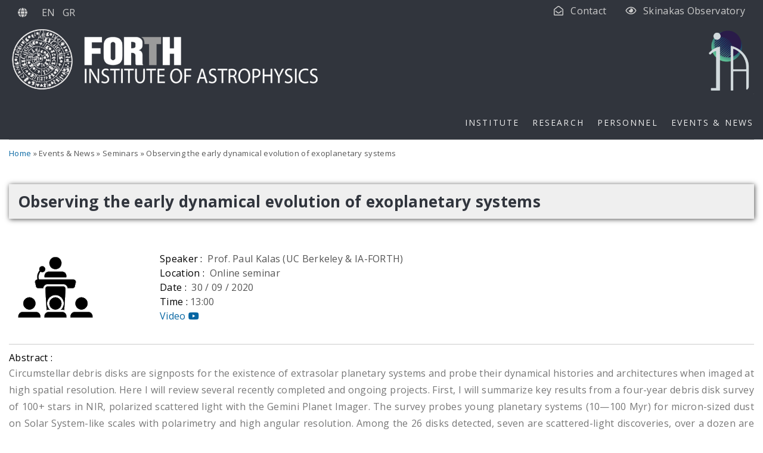

--- FILE ---
content_type: text/html; charset=UTF-8
request_url: https://www.ia.forth.gr/seminar/517
body_size: 30876
content:
<!DOCTYPE html>
<html lang="en" dir="ltr" prefix="content: http://purl.org/rss/1.0/modules/content/  dc: http://purl.org/dc/terms/  foaf: http://xmlns.com/foaf/0.1/  og: http://ogp.me/ns#  rdfs: http://www.w3.org/2000/01/rdf-schema#  schema: http://schema.org/  sioc: http://rdfs.org/sioc/ns#  sioct: http://rdfs.org/sioc/types#  skos: http://www.w3.org/2004/02/skos/core#  xsd: http://www.w3.org/2001/XMLSchema# ">
  <head>
    <meta charset="utf-8" />
<script>var _paq = _paq || [];(function(){var u=(("https:" == document.location.protocol) ? "https://stats.ia.forth.gr/" : "http://stats.ia.forth.gr/");_paq.push(["setSiteId", "1"]);_paq.push(["setTrackerUrl", u+"matomo.php"]);_paq.push(["setDoNotTrack", 1]);if (!window.matomo_search_results_active) {_paq.push(["trackPageView"]);}_paq.push(["setIgnoreClasses", ["no-tracking","colorbox"]]);_paq.push(["enableLinkTracking"]);var d=document,g=d.createElement("script"),s=d.getElementsByTagName("script")[0];g.type="text/javascript";g.defer=true;g.async=true;g.src=u+"matomo.js";s.parentNode.insertBefore(g,s);})();</script>
<link rel="canonical" href="https://www.ia.forth.gr/seminar/517" />
<meta name="Generator" content="Drupal 10 (https://www.drupal.org)" />
<meta name="MobileOptimized" content="width" />
<meta name="HandheldFriendly" content="true" />
<meta name="viewport" content="width=device-width, initial-scale=1.0" />
<link rel="icon" href="/sites/default/files/favicon.ico" type="image/vnd.microsoft.icon" />

    <title>seminar | Institute of Astrophysics</title>
    <link rel="stylesheet" media="all" href="/libraries/drupal-superfish/css/superfish.css?t5o0ja" />
<link rel="stylesheet" media="all" href="/themes/contrib/stable/css/core/components/progress.module.css?t5o0ja" />
<link rel="stylesheet" media="all" href="/themes/contrib/stable/css/core/components/ajax-progress.module.css?t5o0ja" />
<link rel="stylesheet" media="all" href="/themes/contrib/stable/css/system/components/align.module.css?t5o0ja" />
<link rel="stylesheet" media="all" href="/themes/contrib/stable/css/system/components/fieldgroup.module.css?t5o0ja" />
<link rel="stylesheet" media="all" href="/themes/contrib/stable/css/system/components/container-inline.module.css?t5o0ja" />
<link rel="stylesheet" media="all" href="/themes/contrib/stable/css/system/components/clearfix.module.css?t5o0ja" />
<link rel="stylesheet" media="all" href="/themes/contrib/stable/css/system/components/details.module.css?t5o0ja" />
<link rel="stylesheet" media="all" href="/themes/contrib/stable/css/system/components/hidden.module.css?t5o0ja" />
<link rel="stylesheet" media="all" href="/themes/contrib/stable/css/system/components/item-list.module.css?t5o0ja" />
<link rel="stylesheet" media="all" href="/themes/contrib/stable/css/system/components/js.module.css?t5o0ja" />
<link rel="stylesheet" media="all" href="/themes/contrib/stable/css/system/components/nowrap.module.css?t5o0ja" />
<link rel="stylesheet" media="all" href="/themes/contrib/stable/css/system/components/position-container.module.css?t5o0ja" />
<link rel="stylesheet" media="all" href="/themes/contrib/stable/css/system/components/reset-appearance.module.css?t5o0ja" />
<link rel="stylesheet" media="all" href="/themes/contrib/stable/css/system/components/resize.module.css?t5o0ja" />
<link rel="stylesheet" media="all" href="/themes/contrib/stable/css/system/components/system-status-counter.css?t5o0ja" />
<link rel="stylesheet" media="all" href="/themes/contrib/stable/css/system/components/system-status-report-counters.css?t5o0ja" />
<link rel="stylesheet" media="all" href="/themes/contrib/stable/css/system/components/system-status-report-general-info.css?t5o0ja" />
<link rel="stylesheet" media="all" href="/themes/contrib/stable/css/system/components/tablesort.module.css?t5o0ja" />
<link rel="stylesheet" media="all" href="/themes/contrib/stable/css/views/views.module.css?t5o0ja" />
<link rel="stylesheet" media="all" href="/modules/contrib/social_media_links/css/social_media_links.theme.css?t5o0ja" />
<link rel="stylesheet" media="all" href="/libraries/drupal-superfish/style/black/black.css?t5o0ja" />
<link rel="stylesheet" media="all" href="/themes/contrib/stable/css/core/assets/vendor/normalize-css/normalize.css?t5o0ja" />
<link rel="stylesheet" media="all" href="/themes/contrib/stable/css/core/normalize-fixes.css?t5o0ja" />
<link rel="stylesheet" media="all" href="/themes/contrib/classy/css/components/progress.css?t5o0ja" />
<link rel="stylesheet" media="all" href="/themes/contrib/classy/css/components/action-links.css?t5o0ja" />
<link rel="stylesheet" media="all" href="/themes/contrib/classy/css/components/breadcrumb.css?t5o0ja" />
<link rel="stylesheet" media="all" href="/themes/contrib/classy/css/components/button.css?t5o0ja" />
<link rel="stylesheet" media="all" href="/themes/contrib/classy/css/components/collapse-processed.css?t5o0ja" />
<link rel="stylesheet" media="all" href="/themes/contrib/classy/css/components/container-inline.css?t5o0ja" />
<link rel="stylesheet" media="all" href="/themes/contrib/classy/css/components/details.css?t5o0ja" />
<link rel="stylesheet" media="all" href="/themes/contrib/classy/css/components/exposed-filters.css?t5o0ja" />
<link rel="stylesheet" media="all" href="/themes/contrib/classy/css/components/field.css?t5o0ja" />
<link rel="stylesheet" media="all" href="/themes/contrib/classy/css/components/form.css?t5o0ja" />
<link rel="stylesheet" media="all" href="/themes/contrib/classy/css/components/icons.css?t5o0ja" />
<link rel="stylesheet" media="all" href="/themes/contrib/classy/css/components/inline-form.css?t5o0ja" />
<link rel="stylesheet" media="all" href="/themes/contrib/classy/css/components/item-list.css?t5o0ja" />
<link rel="stylesheet" media="all" href="/themes/contrib/classy/css/components/link.css?t5o0ja" />
<link rel="stylesheet" media="all" href="/themes/contrib/classy/css/components/links.css?t5o0ja" />
<link rel="stylesheet" media="all" href="/themes/contrib/classy/css/components/menu.css?t5o0ja" />
<link rel="stylesheet" media="all" href="/themes/contrib/classy/css/components/more-link.css?t5o0ja" />
<link rel="stylesheet" media="all" href="/themes/contrib/classy/css/components/pager.css?t5o0ja" />
<link rel="stylesheet" media="all" href="/themes/contrib/classy/css/components/tabledrag.css?t5o0ja" />
<link rel="stylesheet" media="all" href="/themes/contrib/classy/css/components/tableselect.css?t5o0ja" />
<link rel="stylesheet" media="all" href="/themes/contrib/classy/css/components/tablesort.css?t5o0ja" />
<link rel="stylesheet" media="all" href="/themes/contrib/classy/css/components/tabs.css?t5o0ja" />
<link rel="stylesheet" media="all" href="/themes/contrib/classy/css/components/textarea.css?t5o0ja" />
<link rel="stylesheet" media="all" href="/themes/contrib/classy/css/components/ui-dialog.css?t5o0ja" />
<link rel="stylesheet" media="all" href="/themes/contrib/classy/css/components/messages.css?t5o0ja" />
<link rel="stylesheet" media="all" href="/themes/astrophysics_theme/css/style.css?t5o0ja" />
<link rel="stylesheet" media="all" href="/themes/contrib/classic_corporate_theme/includes/bootstrap/css/bootstrap.min.css?t5o0ja" />
<link rel="stylesheet" media="all" href="/themes/contrib/classic_corporate_theme/css/font-awesome.min.css?t5o0ja" />
<link rel="stylesheet" media="all" href="/themes/contrib/classic_corporate_theme/includes/flexslider/flexslider.css?t5o0ja" />
<link rel="stylesheet" media="all" href="/themes/contrib/classic_corporate_theme/css/style.css?t5o0ja" />

	<link rel="stylesheet" media="all" href="/themes/astrophysics_theme/css/style.css" />
	<link rel='stylesheet' href='https://use.fontawesome.com/releases/v5.7.0/css/all.css' integrity='sha384-lZN37f5QGtY3VHgisS14W3ExzMWZxybE1SJSEsQp9S+oqd12jhcu+A56Ebc1zFSJ' crossorigin='anonymous'>
		<link rel="stylesheet" href="https://cdnjs.cloudflare.com/ajax/libs/font-awesome/5.11.2/css/all.css" integrity="sha256-46qynGAkLSFpVbEBog43gvNhfrOj+BmwXdxFgVK/Kvc=" crossorigin="anonymous" />
    
  </head>
  <body class="path-seminar">
    <a href="#main-content" class="visually-hidden focusable skip-link">
      Skip to main content
    </a>
    
      <div class="dialog-off-canvas-main-canvas" data-off-canvas-main-canvas>
     <div id="page-wrapper">
  <header role="banner" id="header" class="clearfix">
     <div class="container">
        <div class="region region-header">
    <div class="language-switcher-language-url col-sm-6" id="block-astrophysics-theme-languageswitcher-block" role="navigation">
  
    

  <div>
          <ul class="links"><li hreflang="en" data-drupal-link-system-path="seminar/517" class="en is-active" aria-current="page"><a href="/seminar/517" class="language-link is-active" hreflang="en" data-drupal-link-system-path="seminar/517" aria-current="page">EN</a></li><li hreflang="el" data-drupal-link-system-path="seminar/517" class="el"><a href="/el/seminar/517" class="language-link" hreflang="el" data-drupal-link-system-path="seminar/517">GR</a></li></ul>
      </div>
</div> <!-- /.block -->
<div id="block-astrophysics-theme-contactblock" class="col-sm-6">
  
    

  <div>
          
            <div class="clearfix text-formatted field field--name-body field--type-text-with-summary field--label-hidden field__item"><div class="cs_block">
<div class="c_block col-sm-12"><a href="/contact-information">Contact</a></div>

<div class="s_block col-sm-12"><a href="http://skinakas.physics.uoc.gr/en/" target="_blank">Skinakas Observatory</a></div>
</div>
</div>
      
      </div>
</div> <!-- /.block -->
<div id="block-astrophysics-theme-englishlogo">
  
    

  <div>
          
            <div class="clearfix text-formatted field field--name-body field--type-text-with-summary field--label-hidden field__item"><p><a href="/"><img alt="Logo for institute of Astrophysics" src="/sites/default/files/logo-FORTH-IoA.png"> </a></p>
</div>
      
      </div>
</div> <!-- /.block -->
<div id="block-astrophysics-theme-mainnavigation-3">
  
    

  <div>
          
<ul id="superfish-main" class="menu sf-menu sf-main sf-horizontal sf-style-black" role="menu" aria-label="Menu">
  

            
  <li id="main-menu-link-contented1692fa-e8d8-4dda-9d43-3c94ac1f063b" class="sf-depth-1 menuparent sf-first" role="none">
    
          <span class="sf-depth-1 menuparent nolink" role="menuitem" aria-haspopup="true" aria-expanded="false">Institute</span>
    
    
    
              <ul role="menu">
      
      

  
  <li id="main-menu-link-contentf966ad28-27ff-4feb-a3d5-0dd457773824" class="sf-depth-2 sf-no-children sf-first" role="none">
    
          <a href="/index.php/about-forth" class="sf-depth-2" role="menuitem">ABOUT FORTH</a>
    
    
    
    
      </li>


  
  <li id="main-menu-link-contente7eb27d5-289b-4af9-b640-89ab44dc55bb" class="sf-depth-2 sf-no-children" role="none">
    
          <a href="/index.php/about-institute-astrophysics" class="sf-depth-2" role="menuitem">About the IA</a>
    
    
    
    
      </li>


  
  <li id="main-menu-link-content3e36710b-2dc0-46c5-a5b3-7e07eea5367a" class="sf-depth-2 sf-no-children" role="none">
    
          <a href="/index.php/excellence-ia" class="sf-depth-2" role="menuitem">Excellence of IA</a>
    
    
    
    
      </li>


  
  <li id="main-menu-link-contente6f748a7-4785-4413-a585-2e632742baa7" class="sf-depth-2 sf-no-children" role="none">
    
          <a href="/index.php/annual_reports" class="sf-depth-2" role="menuitem">Annual Reports</a>
    
    
    
    
      </li>


  
  <li id="main-menu-link-contentb534b878-74a9-4c30-9c84-d8fadddd9e2c" class="sf-depth-2 sf-no-children" role="none">
    
          <a href="/index.php/structure" class="sf-depth-2" role="menuitem">Structure</a>
    
    
    
    
      </li>


  
  <li id="main-menu-link-content18c0ea12-df25-4b3d-bca4-30600593dc11" class="sf-depth-2 sf-no-children" role="none">
    
          <a href="/index.php/useful-links" class="sf-depth-2" role="menuitem">Useful links</a>
    
    
    
    
      </li>


  
  <li id="main-menu-link-content15ddf9cb-cc50-409f-8cb6-2ad16af86a97" class="sf-depth-2 sf-no-children" role="none">
    
          <a href="/index.php/employment-opportunities" class="sf-depth-2" role="menuitem">Employment opportunities</a>
    
    
    
    
      </li>


  
  <li id="main-menu-link-contentc7e9fea5-b311-4b38-a9c4-6bfd9cdab047" class="sf-depth-2 sf-no-children" role="none">
    
          <a href="/index.php/code-conduct" class="sf-depth-2" role="menuitem">Code of Conduct</a>
    
    
    
    
      </li>


  
  <li id="main-menu-link-contentf331a155-9a13-46b1-82db-3b6915cef5f7" class="sf-depth-2 sf-no-children" role="none">
    
          <a href="/index.php/protected" class="sf-depth-2" role="menuitem">Intranet</a>
    
    
    
    
      </li>



              </ul>
      
    
    
      </li>


            
  <li id="main-menu-link-content41060a0a-4c89-4224-a6ef-f7e46855abea" class="sf-depth-1 menuparent" role="none">
    
          <span class="sf-depth-1 menuparent nolink" role="menuitem" aria-haspopup="true" aria-expanded="false">Research</span>
    
    
    
              <ul role="menu">
      
      

  
  <li id="main-menu-link-content96318f3d-7879-4265-b440-2e4819347fbd" class="sf-depth-2 sf-no-children sf-first" role="none">
    
          <a href="/index.php/highlights" class="sf-depth-2" role="menuitem">Highlights</a>
    
    
    
    
      </li>


  
  <li id="main-menu-link-content1a6cc380-0c54-48fa-8385-279b76a38405" class="sf-depth-2 sf-no-children" role="none">
    
          <a href="/index.php/all-research-areas" class="sf-depth-2" role="menuitem">Research Topics</a>
    
    
    
    
      </li>


  
  <li id="main-menu-link-contentaded0d16-35de-432f-918a-da755ad68819" class="sf-depth-2 sf-no-children" role="none">
    
          <a href="/index.php/projects" class="sf-depth-2" role="menuitem">Projects</a>
    
    
    
    
      </li>


  
  <li id="main-menu-link-contentf57a971f-2ace-494f-9f4d-dbe8e4386274" class="sf-depth-2 sf-no-children" role="none">
    
          <a href="/index.php/publications" class="sf-depth-2" role="menuitem">Publications</a>
    
    
    
    
      </li>


  
  <li id="main-menu-link-content54434716-38cd-47bb-994e-f2fdbb1608e4" class="sf-depth-2 sf-no-children sf-last" role="none">
    
          <a href="/index.php/funding" class="sf-depth-2" role="menuitem">Funding</a>
    
    
    
    
      </li>



              </ul>
      
    
    
      </li>


            
  <li id="main-menu-link-contentb844e275-7466-403e-8807-78cea5b1ea5f" class="sf-depth-1 menuparent" role="none">
    
          <span class="sf-depth-1 menuparent nolink" role="menuitem" aria-haspopup="true" aria-expanded="false">Personnel</span>
    
    
    
              <ul role="menu">
      
      

  
  <li id="main-menu-link-contente01fcec8-4921-490d-982b-e870a9b1d3f3" class="sf-depth-2 sf-no-children sf-first" role="none">
    
          <a href="/index.php/our_team" class="sf-depth-2" role="menuitem">Members</a>
    
    
    
    
      </li>


  
  <li id="main-menu-link-content70a579af-fc37-459f-b893-f4796b241617" class="sf-depth-2 sf-no-children" role="none">
    
          <a href="/index.php/students" class="sf-depth-2" role="menuitem">Students</a>
    
    
    
    
      </li>


  
  <li id="main-menu-link-content82ef71cd-4dfe-41cc-8998-309726366d61" class="sf-depth-2 sf-no-children" role="none">
    
          <a href="/index.php/visitors" class="sf-depth-2" role="menuitem">Visitors</a>
    
    
    
    
      </li>


  
  <li id="main-menu-link-content53609b15-4077-4690-8f91-bf443e58b230" class="sf-depth-2 sf-no-children sf-last" role="none">
    
          <a href="/index.php/past_members" class="sf-depth-2" role="menuitem">Past Members</a>
    
    
    
    
      </li>



              </ul>
      
    
    
      </li>


            
  <li id="main-menu-link-content46a49927-eb2f-48a7-9bde-a7db26087f65" class="sf-depth-1 menuparent" role="none">
    
          <span class="sf-depth-1 menuparent nolink" role="menuitem" aria-haspopup="true" aria-expanded="false">Events &amp; News</span>
    
    
    
              <ul role="menu">
      
      

  
  <li id="main-menu-link-contentca4800e6-4b17-480a-b064-4484ad9a034f" class="sf-depth-2 sf-no-children sf-first" role="none">
    
          <a href="/index.php/events" class="sf-depth-2" role="menuitem">News</a>
    
    
    
    
      </li>


  
  <li id="main-menu-link-contentca164c3b-4c60-4007-bdd1-a8dd1a8bcb47" class="sf-depth-2 sf-no-children" role="none">
    
          <a href="/index.php/public-outreach" class="sf-depth-2" role="menuitem">Public Outreach</a>
    
    
    
    
      </li>


  
  <li id="main-menu-link-content4aac22a4-78ef-4dfc-b21a-5e328eb6cb52" class="sf-depth-2 sf-no-children" role="none">
    
          <a href="/index.php/journal-club" class="sf-depth-2" role="menuitem">Journal Club</a>
    
    
    
    
      </li>


  
  <li id="main-menu-link-contentb957a10f-dba7-44d5-89e5-3d80370ab74c" class="sf-depth-2 sf-no-children" role="none">
    
          <a href="/index.php/seminars" class="sf-depth-2" role="menuitem">Seminars</a>
    
    
    
    
      </li>


  
  <li id="main-menu-link-content62cccf18-2a0b-44e8-9cea-a9b48a2cf245" class="sf-depth-2 sf-no-children" role="none">
    
          <a href="/index.php/conferences" class="sf-depth-2" role="menuitem">Conferences</a>
    
    
    
    
      </li>


  
  <li id="main-menu-link-contentc57fc528-87e9-4465-8798-cbb5e91ce718" class="sf-depth-2 sf-no-children" role="none">
    
          <a href="/index.php/nick-kylafis-lectureship" class="sf-depth-2" role="menuitem">Kylafis Lecturer</a>
    
    
    
    
      </li>


  
  <li id="main-menu-link-content6f1811a3-0989-455c-a4ba-b1dff7a6821c" class="sf-depth-2 sf-no-children" role="none">
    
          <a href="/index.php/eureka-prize" class="sf-depth-2" role="menuitem">EUREKA PRIZE</a>
    
    
    
    
      </li>


  
  <li id="main-menu-link-contenta228f5bd-3172-4bb6-9880-e3e61b36bee0" class="sf-depth-2 sf-no-children" role="none">
    
          <a href="/index.php/astroschool" class="sf-depth-2" role="menuitem">ASTRO SCHOOL</a>
    
    
    
    
      </li>



              </ul>
      
    
    
      </li>


</ul>

      </div>
</div> <!-- /.block -->

  </div>
 </div>
   </header>

            <div id="highlighted">
     <div class="container">
      <div class="row">  <div class="region region-highlighted">
    <div data-drupal-messages-fallback class="hidden"></div>

  </div>
</div>
    </div>
   </div>
      <div class="container">  <div class="region region-breadcrumb">
    <div class="views-element-container" id="block-astrophysics-theme-views-block-seminar-block-2">
  
    

  <div>
          <div><div class="Info view view-seminar view-id-seminar view-display-id-block_2 js-view-dom-id-30d8a0ccb358e61a86f95d6c5e2267523d36621b063ee4b0fff4c907325a39ab">
  
    
      
      <div class="view-content">
          <div class="views-row"><div class="views-field views-field-nothing"><span class="field-content"><a href="/">Home</a> <span class="nextSymbol"></span> Events &amp; News <span class="nextSymbol"></span> Seminars <span class="nextSymbol"></span> Observing the early dynamical evolution of exoplanetary systems </span></div></div>

    </div>
  
          </div>
</div>

      </div>
</div> <!-- /.block -->

  </div>
</div>
      <main id="main" class="clearfix">
     <div>
      <div>
	  		 <!-- MainContent -->
         <div class="col-lg-12  centered " role="main">           <div id="content_top">  <div class="region region-content-top">
    <div class="views-element-container" id="block-astrophysics-theme-views-block-seminar-block-1">
  
    

  <div>
          <div><div class="view view-seminar view-id-seminar view-display-id-block_1 js-view-dom-id-9df1c00647913d37983d413a93019414a16436eac771e95f60a9fc2b395b98c7">
  
    
      
      <div class="view-content">
          <div class="views-row"><div class="views-field views-field-title"><span class="field-content"><h1>Observing the early dynamical evolution of exoplanetary systems</h1></span></div></div>

    </div>
  
          </div>
</div>

      </div>
</div> <!-- /.block -->

  </div>
</div>
          
            <div class="region region-content">
    <div id="block-astrophysics-theme-mainpagecontent">
  
    

  <div>
          <div class="views-element-container"><div class="Info view view-seminar view-id-seminar view-display-id-page_1 js-view-dom-id-8ba3fe80db3349b3846dc4ec2bb2646335d4b14c1f01fe9d8794897ca6b6bd96">
  
    
      
      <div class="view-content">
      <table class="views-table views-view-table cols-0">
      <tbody>
          <tr>
                                                                                        <td class="views-field views-field-field-seminar-image">  <img loading="lazy" src="/sites/default/files/default_images/seminar_150_tr_1.png" width="150" height="150" alt="seminar default logo" title="seminar default logo" typeof="foaf:Image" />

          </td>
                                                                                        <td class="views-field views-field-nothing"><div class="labelView"> Speaker :  &nbsp;</div>Prof. Paul Kalas (UC Berkeley &amp; IA-FORTH)<br>
<div class="labelView">Location : &nbsp; </div>Online seminar<br> 
<div class="labelView"> Date : &nbsp;</div> <time datetime="2020-09-30T10:00:00Z" class="datetime">30 / 09 / 2020</time>
<br>
<div class="labelView">Time :&nbsp; </div> <time datetime="2020-09-30T13:00:00Z" class="datetime">13:00</time>
<br>
<a href="https://www.youtube.com/watch?v=c-InXXctxTo" target="_blank">Video <i class="fab fa-youtube"></i> </a>          </td>
              </tr>
      </tbody>
</table>

    </div>
  
        <div class="attachment attachment-after">
      <div class="views-element-container"><div class="Info view view-seminar view-id-seminar view-display-id-attachment_1 js-view-dom-id-9098de093f187c54014197a93b77cf4b584b88c7ec3ce78abbd71dd8f3c9e25f">
  
    
      
      <div class="view-content">
          <div class="views-row"><div class="views-field views-field-field-abstract"><div class="field-content"><div class="labelView">Abstract :</div><br> <p class="text-align-justify">Circumstellar debris disks are signposts for the existence of extrasolar planetary systems and probe their dynamical histories and architectures when imaged at high spatial resolution. Here I will review several recently completed and ongoing projects. First, I will summarize key results from a four-year debris disk survey of 100+ stars in NIR, polarized scattered light with the Gemini Planet Imager. The survey probes young planetary systems (10—100 Myr) for micron-sized dust on Solar System-like scales with polarimetry and high angular resolution. Among the 26 disks detected, seven are scattered-light discoveries, over a dozen are seen in polarized intensity for the first time, and all are resolved on spatial scales of 0.5—7.0 AU (Esposito et al. 2020). Second, I will review three follow-up studies based on one of these discoveries, the highly asymmetric circumbinary disk surrounding HD 106906. Using Gaia and ground-based data, we identify close stellar flybys that externally perturbed this disk as well as others in the Sco-Cen OB Association (De Rosa &amp; Kalas 2019; Ma, De Rosa &amp; Kalas 2020). A major breakthrough is that we also achieved the first detection of orbital motion for its wide-separation (737 AU) giant planet HD 106906b using HST data (Nguyen, De Rosa &amp; Kalas 2020). We show that periastron is detached from the planetary region, demonstrating that a Planet Nine-like dynamical architecture can be established early in the evolution of a planetary system. Finally, I will discuss the latest work on Fomalhaut b, the enigmatic extrasolar planet candidate that could signify the direct detection of an extrasolar dwarf planet or the existence of colliding moons around a giant planet.</p>
</div></div><div class="views-field views-field-edit-node editButton"><span class="field-content"></span></div></div>

    </div>
  
          </div>
</div>

    </div>
        </div>
</div>

      </div>
</div> <!-- /.block -->

  </div>
 </div>
		  <!-- /MainContent -->
         </div>
    </div>
   </main>
   <footer class="site-footer">
     <div class="">       <div class="site-footer__top clearfix">
	      <div class="fooer-nav col-md-3">   <div class="region region-footer-first">
    <div id="block-astrophysics-theme-contactusinformation" class="astroFooter">
  
    

  <div>
          
            <div class="clearfix text-formatted field field--name-body field--type-text-with-summary field--label-hidden field__item"><p style="font-size:14px;">Contact Us</p>

<p>Secretary : 230a Physics Bldg<br>
Email :&nbsp;info@ia.forth.gr<br>
Telephone : (+30) 2810 394200</p>
</div>
      
      </div>
</div> <!-- /.block -->

  </div>
 </div>
        <div class="fooer-nav col-md-3">   <div class="region region-footer-second">
    <div id="block-astrophysics-theme-quicklinks" class="astroFooter">
  
    

  <div>
          
            <div class="clearfix text-formatted field field--name-body field--type-text-with-summary field--label-hidden field__item"><p style="font-size:14px;">Quick Links</p>

<p><a href="/about-institute-astrophysics">About IA</a><br>
<a href="/our_team">Members</a><br>
<a href="/employment-opportunities">Employment Opportunities</a><br>
<a href="/events">News</a></p>
</div>
      
      </div>
</div> <!-- /.block -->

  </div>
 </div>
        <div class="fooer-nav col-md-3">   <div class="region region-footer-third">
    <div id="block-astrophysics-theme-skinakasfootertext" class="astroFooter">
  
    

  <div>
          
            <div class="clearfix text-formatted field field--name-body field--type-text-with-summary field--label-hidden field__item"><p style="font-size:14px;">Skinakas Observatory</p>

<p>"Our view to the Universe..."<br>
&nbsp;</p>

<p><a target="_blank" href="http://skinakas.physics.uoc.gr/en/">More info...</a></p>
</div>
      
      </div>
</div> <!-- /.block -->

  </div>
 </div>
        <div class="fooer-nav col-md-3">   <div class="region region-footer-fourth">
    <div id="block-astrophysics-theme-socialmedialinks" class="block-social-media-links">
  
    

  <div>
          

<ul class="social-media-links--platforms platforms inline horizontal">
      <li>
      <a class="social-media-link-icon--facebook" href="https://www.facebook.com/ia.forth/"  >
        <img src="/libraries/elegantthemes/PNG/facebook.png" alt="" typeof="foaf:Image" />

      </a>

          </li>
      <li>
      <a class="social-media-link-icon--instagram" href="https://www.instagram.com/iaforth/"  >
        <img src="/libraries/elegantthemes/PNG/instagram.png" alt="" typeof="foaf:Image" />

      </a>

          </li>
      <li>
      <a class="social-media-link-icon--linkedin" href="https://www.linkedin.com/company/35678204"  >
        <img src="/libraries/elegantthemes/PNG/linkedin.png" alt="" typeof="foaf:Image" />

      </a>

          </li>
      <li>
      <a class="social-media-link-icon--youtube" href="https://www.youtube.com/c/InstituteofAstrophysicsFORTH"  >
        <img src="/libraries/elegantthemes/PNG/youtube.png" alt="" typeof="foaf:Image" />

      </a>

          </li>
  </ul>

      </div>
</div> <!-- /.block -->

  </div>
 </div>
	</div>
                  <div class="site-footer__bottom"> <div class="container">  <div class="region region-footer">
    <div id="block-astrophysics-theme-termsofuseprivacypolicy">
  
    

  <div>
          
            <div class="clearfix text-formatted field field--name-body field--type-text-with-summary field--label-hidden field__item"><p><a href="/node/166">Terms of Use&nbsp;</a> &nbsp;|&nbsp; &nbsp; <a href="/node/167/">Privacy policy</a></p>
</div>
      
      </div>
</div> <!-- /.block -->

  </div>
</div> </div>
       </div>
   </footer>
</div>

  </div>

    
    <script type="application/json" data-drupal-selector="drupal-settings-json">{"path":{"baseUrl":"\/","pathPrefix":"","currentPath":"seminar\/517","currentPathIsAdmin":false,"isFront":false,"currentLanguage":"en"},"pluralDelimiter":"\u0003","suppressDeprecationErrors":true,"ajaxPageState":{"libraries":"[base64]","theme":"astrophysics_theme","theme_token":null},"ajaxTrustedUrl":[],"matomo":{"disableCookies":false,"trackMailto":true},"superfish":{"superfish-main":{"id":"superfish-main","sf":{"animation":{"opacity":"show","height":"show"},"speed":"fast","autoArrows":false,"dropShadows":true},"plugins":{"smallscreen":{"cloneParent":0,"mode":"window_width"},"supposition":true,"supersubs":true}}},"user":{"uid":0,"permissionsHash":"9d446466e71be455877baffdd744c0ae42bab11b489edc8fdc44b7cbc9e6ac51"}}</script>
<script src="/core/assets/vendor/jquery/jquery.min.js?v=3.7.1"></script>
<script src="/core/assets/vendor/once/once.min.js?v=1.0.1"></script>
<script src="/core/misc/drupalSettingsLoader.js?v=10.5.6"></script>
<script src="/core/misc/drupal.js?v=10.5.6"></script>
<script src="/core/misc/drupal.init.js?v=10.5.6"></script>
<script src="/core/assets/vendor/tabbable/index.umd.min.js?v=6.2.0"></script>
<script src="/core/misc/progress.js?v=10.5.6"></script>
<script src="/core/assets/vendor/loadjs/loadjs.min.js?v=4.3.0"></script>
<script src="/core/misc/debounce.js?v=10.5.6"></script>
<script src="/core/misc/announce.js?v=10.5.6"></script>
<script src="/core/misc/message.js?v=10.5.6"></script>
<script src="/core/misc/ajax.js?v=10.5.6"></script>
<script src="/themes/contrib/stable/js/ajax.js?v=10.5.6"></script>
<script src="/themes/contrib/classic_corporate_theme/includes/bootstrap/js/bootstrap.min.js?v=1.x"></script>
<script src="/themes/contrib/classic_corporate_theme/js/script.js?v=10.5.6"></script>
<script src="/themes/contrib/classic_corporate_theme/includes/flexslider/jquery.flexslider.js?v=10.5.6"></script>
<script src="/modules/contrib/matomo/js/matomo.js?v=10.5.6"></script>
<script src="/modules/contrib/superfish/js/superfish.js?v=2.0"></script>
<script src="/libraries/drupal-superfish/superfish.js?t5o0ja"></script>
<script src="/libraries/drupal-superfish/jquery.hoverIntent.minified.js?t5o0ja"></script>
<script src="/libraries/drupal-superfish/sfsmallscreen.js?t5o0ja"></script>
<script src="/libraries/drupal-superfish/supersubs.js?t5o0ja"></script>
<script src="/libraries/drupal-superfish/supposition.js?t5o0ja"></script>

  </body>
</html>


--- FILE ---
content_type: text/css
request_url: https://www.ia.forth.gr/themes/astrophysics_theme/css/style.css
body_size: 13374
content:
/*Hide preview button from forms*/
input#edit-preview {display: none!important;}

/*Overwrite rules for left&right gap in texts*/
body.page-node-type-page .region-content{max-width: inherit; margin:inherit; overflow:inherit; }
body.path-node .region-content{max-width: inherit; margin:inherit; overflow:inherit; }
/*Cancel and delete buttons customization*/
#edit-cancel, #edit-delete {
    background-image: -webkit-linear-gradient(top, #FFF 0%, #E3E3E3 100%);
    background-image: linear-gradient(top, #FFFFFF 0%, #E3E3E3 100%);
    filter: progid:DXImageTransform.Microsoft.gradient(startColorstr='#FFFFFF', endColorstr='#E3E3E3');
    border: 1px solid #dbdbdb;
    color: #333;
    font-weight: bold;
    padding: 11.5px;
    margin-right: 3px;
}

/***********HOMEPAGE***********/
ul.parag_main li {
    color: #777;
}
/* left-right gap for the text */
.view-frontpage p {
    padding-left: 15px;
    padding-right: 15px;
}
/*News Blocks*/
.block-new{	
    padding: 15px;
    text-align: center;
	height:200px;
}
.middle-block{
	border-left:1px solid #ccc;
	border-right: 1px solid #ccc;
}
div#block-astrophysics-theme-latestnewtitle {
    margin-top: 50px;
    margin-bottom: 20px;
}
.view-collect-news-for-home .views-field.views-field-title {
    margin-top: 10px;
    margin-bottom: 10px;
}

/*Slideshow*/

.flex-control-nav li a {
    width: 10px;
	height: 10px;
}

/*Page Title*/
h1 {
	font-family: 'Open Sans', sans-serif;
	color: #31353d;
	font-weight: 700;
	font-size:26px;
	padding:15px;
	margin-bottom:inherit;
	text-transform:inherit;
} 

h1, h2, h3, h4, h5 {
		margin-top: 0px;
}

/*Subtitle 1*/
h2,h3{
	font-family: 'Open Sans', sans-serif;
	color: #333;
	font-size: 20px;
	font-weight: 400;
} 

body {
	font-family: 'Open Sans', sans-serif;
	font-size: 16px;
	letter-spacing: 0.3px;
	/*margin-bottom: 40px;*/
	font-weight: 400!important;
	text-align:justify;
	color:#555;
	line-height:1.5em;
}
a:hover {
    text-decoration: underline;
    color: #2a6496!important;
}
/*Add padding to homepage content*/
body.path-frontpage .col-lg-12 {
   padding: 15px;
}
body.path-frontpage #main {
	padding-top: 0;
}

.contextual-region {    position: inherit;}
/*Increase table width*/
table {    width: 100%;}

.container {
    max-width: 1280px!important;
}
.region.region-breadcrumb {
    font-size: 13px;
}

.breadcrumb {
 padding: inherit!important;
 background-color:inherit!important;
}
/*Page Title*/

div#content_top {
    background-color: #efefef;
    box-shadow: 1px 1px 8px rgba(0, 0, 0, .7);
	margin-bottom: 20px;
}

/*Page main content*/
main#main {
	max-width: 1280px;
	position: relative;
	margin-right: auto;
	margin-left: auto;
	margin-bottom: 20px;
	background-color: white;
}

/*Main Menu*/

ul.sf-menu.sf-style-black li, ul.sf-menu.sf-style-black.sf-navbar{     background:none; }
ul.sf-menu.sf-style-black span.nolink {    padding: 0em 0em 0.5em 1.5em;}

#superfish-main {
    float: right;
    margin-bottom: 0em;
    padding-top: 20px;
}


span.sf-depth-1.menuparent.nolink{
    font-size: 14px;
    letter-spacing: 0.15em;
    text-transform: uppercase;
    border-right: 1px solid #31353D!important;
   
} 
a.sf-depth-2 {
	font-size:12px;
	letter-spacing: 0.15em;
    text-transform: uppercase;
    border-right: 1px solid #31353D!important;
	}
div.header-info p{
    font-size: 14px;
    font-style: italic;
    margin-bottom: 10px;
}
/*Header text formats*/
div.header_block {
    font-size: 14px;
    line-height: 1.5em;
    color: #555;
    padding-top: 20px;
}

/*View labels*/
.labelView {    color: black;    float: left;}
.labelViewS {   color: black;}


/*Gap between view elements*/
ul.list-of-data li {    margin-bottom: 10px;}

/*Research fields list*/
.research-fields-list .views-row {
    margin-bottom: 20px;
    border-bottom: 1px solid #ccc;
    padding-bottom: 20px;
}
/*one research field page*/
.one-rf .view-header {
    font-style: inherit;
    font-size: inherit !important;
    border-top: 1px solid #ccc;
    padding-top: 10px;
}
.one-rf .views-field.views-field-field-image {

    display: block;
    width: 25%;
    float: left;
    margin-bottom: 10px;
	margin-right: 20px;
}
.one-rf .views-field.views-field-field-image img {
    width: 100%;
    height: auto;
}
.one-rf .views-field.views-field-body{min-height:250px;}
/*One project page*/
.project-page .views-field.views-field-field-image {
    width: 30%;
    float: left;
	margin-right:20px;
}
.project-page .views-field.views-field-nothing {
    min-height: 170px;
}

.project-page .views-field.views-field-body {
    border-top: 1px solid #ccc;
    padding-top: 10px;
}

/*Publications page*/
figcaption {
    font-size: 13px;
    text-align: center;
}
/*Seminar Page view*/
.Info .views-row {
    border-top: 1px solid #ccc;
    padding-top: 10px;
	padding-bottom: 10px;
}
.Info td{
	padding-top: 20px;   
    padding-bottom: 20px;
}
.Info .views-field-field-seminar-image {	width:20%}

/*News Page view*/
.newsView td.views-field.views-field-field-image , .peopleView td.views-field.views-field-field-image {    width: 30%;}
.newsView tr{border-bottom:1px solid #ccc;}

/*Seminar admin page*/
.admin-list tr {    border-bottom: 1px solid #ccc;}
.admin-list td {    padding: 10px!important;     }
/*List of persons*/
span.infoparag {
    display: block;
    line-height: 1.0em;
}
.people-list h3, .people-visitor-list h3, .past-students .view-grouping-header, .fundingPage .view-header{
    color: white;
    background-color: #31353d;
    padding: 10px;
	display: inline-flex;
    width: 100%;
}
.fundingPage h2{
	font-size:16px;
	 color: white;
    background-color: #31353d;
    padding: 10px;
	display: inline-flex;
    width: 100%;
}
.past-students .view-grouping-header {
    font-size: 20px;
    font-weight: 400;
    margin-bottom: 10px;
}
.people-list.past-students h3 {  
   background-color: #6a6b6f;
   display: inline-flex;
   width: 100%;
   }

.people-list .row{
    padding-bottom: 15px;
    padding-top: 15px;
    border-bottom: 1px solid #ccc;
    margin-left: 0px!important;
    margin-right: 0px!important;
}
.project-page .row {
    
    margin-left: inherit;
    margin-right: inherit;
}
.site-footer__top.clearfix {
    max-width: 1280px;
    margin: 0 auto;
}

tfoot tr {    background-color: #ccc;}
.fundingPage tr:hover {
    background-color: #f5f5f5;
}
/*
.people-list .views-row {
    min-height: 80px;
    border-bottom: 1px solid #ccc;
    padding-top: 20px;
}
.people-visitor-list .views-row {
    min-height: 130px;
    border-bottom: 1px solid #ccc;
    padding-top: 20px;
}*/
.people-list td {
    padding-top: 10px;
    padding-bottom: 10px;
    border-bottom: 1px solid #ccc;
}
.people-list caption {
    color: white;
    background-color: #31353d;
    padding: 10px;
}
.people-list th {
    background-color: #f5f5f5;
    padding: 10px 0px;
	font-weight: normal;
}
/*Person Page view*/

.personView .views-field.views-field-field-address {
    display: block;
    width: 50%;
    float: left;
}
/*.peopleView div.view-content {
    min-height: 250px;
}*/
.peopleView .attachment.attachment-after {
    border-top: 1px solid #ccc;
    padding-top: 15px;
    margin-top: 15px;
}
ul.list-of-data {
    margin-top: 15px;
}


/*Header blocks*/
#block-astrophysics-theme-languageswitcher-block .links li a, .cs_block a {    color: #ccc;}
#block-astrophysics-theme-languageswitcher-block li , .cs_block div{
    display: inline;
    padding-right: 1.2rem;
}
.cs_block{	float:right;}
.s_block {    padding-right: 0px!important;}
/*Language Switcher Block*/
/*

#block-astrophysics-theme-languageswitcher-block::before {
    position: absolute;
    font-family:  "Font Awesome 5 Free";
	font-weight: 900;
    top: 0;
    left: 10px;
    content: "\f0ac";
    color: #ccc;
}*/

#block-astrophysics-theme-languageswitcher-block {
    position: relative;
}	
#block-astrophysics-theme-languageswitcher-block ul.links:before {
    position: absolute;
    font-family: "Font Awesome 5 Free";
    font-weight: 900;
    top: 3px;
    left: 15px;
    content: "\f0ac";
    color: #ccc;
}

/*Breadcrumbs*/
span.nextSymbol::before {    content: " \BB ";}

/**Contact - Skinakas Block**/
/*Contact part*/
.c_block::before {
    font-family:  "Font Awesome 5 Free";
	font-weight: 400;   
    content: "\f2b6";
    color: #ccc;
	padding-right: 1.2rem;
}
/*Skinakas part*/
.s_block::before {
    font-family:  "Font Awesome 5 Free";
	font-weight: 400;   
    content: "\f06e";
    color: #ccc;
	padding-right: 1.2rem;
}

/*Getting here and past seminars collapsed windows */
.ui-accordion .ui-accordion-header{
	padding:20px 0px!important;
	margin: 5px 0 0 0!important;
}
.my-collapsed .ui-state-default{
	border:inherit;
	background: #eee;
	border-bottom: 1px solid #ccc;
	color: #31353d;
}
.people-visitor-list.my-collapsed .views-row {  min-height: 90px;}
.ui-widget-content a {    color: #0666a3;}
.people-list.past-members .views-row {    min-height: 150px;}

.past-seminars .views-row {    line-height: 2em;}
.past-seminars a {    color: #428bca;}
.ui-state-active{color:black;}
/********  FOOTER  *****/
footer.site-footer {
	background: #31353d;
	padding: 0px 0 0;
}
footer.site-footer .site-footer__bottom{
	background: #25282f;
	padding: 20px 0;
	padding-bottom: 0px;
}

div#block-astrophysics-theme-termsofuseprivacypolicy {
	text-align: center;
}
#block-astrophysics-theme-termsofuseprivacypolicy p {
	font-size:14px;
	color: #ccc;
}

div.skinakas-gallery .views_slideshow_cycle_teaser_section{
	margin-left: auto;
	margin-right: auto;
}
#block-astrophysics-theme-logoutlink a {
    color: #fff;
    float: right;
    transition: all .3s ease;
    background: #1085d1;
    border-radius: 50px;
    padding: 8px 10px;
    font-size: 16px;
    text-transform: uppercase;
    font-weight: 700;
    min-width: 140px;
    text-align: center;
    margin-right: 10%;
}
.views-field.views-field-edit-node.editButton {
    margin-top: 20px;
}
.editAttachment .view-header {
    margin-top: 30px;
    margin-bottom: 30px;
    padding: 20px 10px;
    font-weight: 700;
    font-size: 20px;
    background-color: #ccc;
}
/*Remove admin form in edit pages*/
.js-form-item.form-item.js-form-type-vertical-tabs.form-type-vertical-tabs.js-form-item-.form-item-.form-no-label {
    display: none;
}
h4.label {
 
    font-size: 16px;
    letter-spacing: 0.3px;
    
    text-align: justify;
    color: #555;
    line-height: 1.5em;
    padding: 0px;
}
/*Footer details*/
.astroFooter p {
    color: #ccc;
    font-size: 12px;
    line-height: 20px;
}
.astroFooter a {    color: #ccc;}
div#block-astrophysics-theme-socialmedialinks {    margin-top: 70px;}
.fooer-nav.col-md-3 {
    padding-bottom: 15px;
    padding-top: 15px;
}

/*.site-footer__top .col-md-3 {
    float: none;
    display: table-cell;
    vertical-align: bottom;
}*/
#block-astrophysics-theme-socialmedialinks h2 {
    color: #ccc;
    font-size: 20px;
    font-weight: lighter;
}
/*.site-footer__top.clearfix {
    display: table;
}*/
/* edit Button*/
.editButton a{
	-webkit-transition: all .3s ease;
    transition: all .3s ease;
    background: #1085d1;
    border-radius: 50px;
    padding: 8px 20px;
    font-size: 16px;
    text-transform: uppercase;
    font-weight: 700;
    color: #fff!important;
    box-shadow: 0 0 0;
    border: 0;
    min-width: 140px;
    margin: 0;
    box-shadow: 1px 3px 1px #ccc;
    width: 10%;
	text-align: center;
}
.editButton a {    color: #fff;}

a#superfish-main-toggle {
    background: inherit;
    border: inherit;
    float: right;
}
#superfish-main-toggle span {
    display: none;
}

/*RESPONSIVE*/
@media (max-width: 1020px){
.Info .views-field-field-seminar-image {width:inherit;}
}
@media (max-width: 992px){
	div#block-astrophysics-theme-socialmedialinks {    margin-top: inherit;}
}
@media (max-width: 768px){
	div#block-astrophysics-theme-contactblock {    padding-left: 0px;}
span.infoparag {
    display: initial;
    line-height: 0.1em;
}
.newsView td.views-field.views-field-field-image, .peopleView td.views-field.views-field-field-image {width:inherit;}
.Info td {    display: block;}
.cs_block {
    float: left;
	margin-bottom:20px;
}
.middle-block{
	border-left:none;
	border-right: none;
	border-top: 1px solid #ccc;
border-bottom: 1px solid #ccc;
}

.c_block.col-sm-4 {
    padding-left: 0px!important;
}
}

#header {
	background: #31353d;
	padding: 6px 0;
}

p {
	margin: 0 0 0.8em;
	font-size: 16px;
	line-height: 28px;
	color: #777;
}

a {
	color: #0666a3;
}

.flexslider {
	margin-bottom: 0;
	border: 0;
	border-radius: 0;
}

.breadcrumb {
	margin-bottom: 0;
}

div.project-breadcr {
	margin-top: 1em;
}

.saml_tables th, td {
   padding-left: 3px;
   padding-right: 3px;
}

figcaption {
	text-align: left;
	font-style: italic;
}

iframe {
	margin: 0 auto;
	display: block;
	border-style:none;
}
